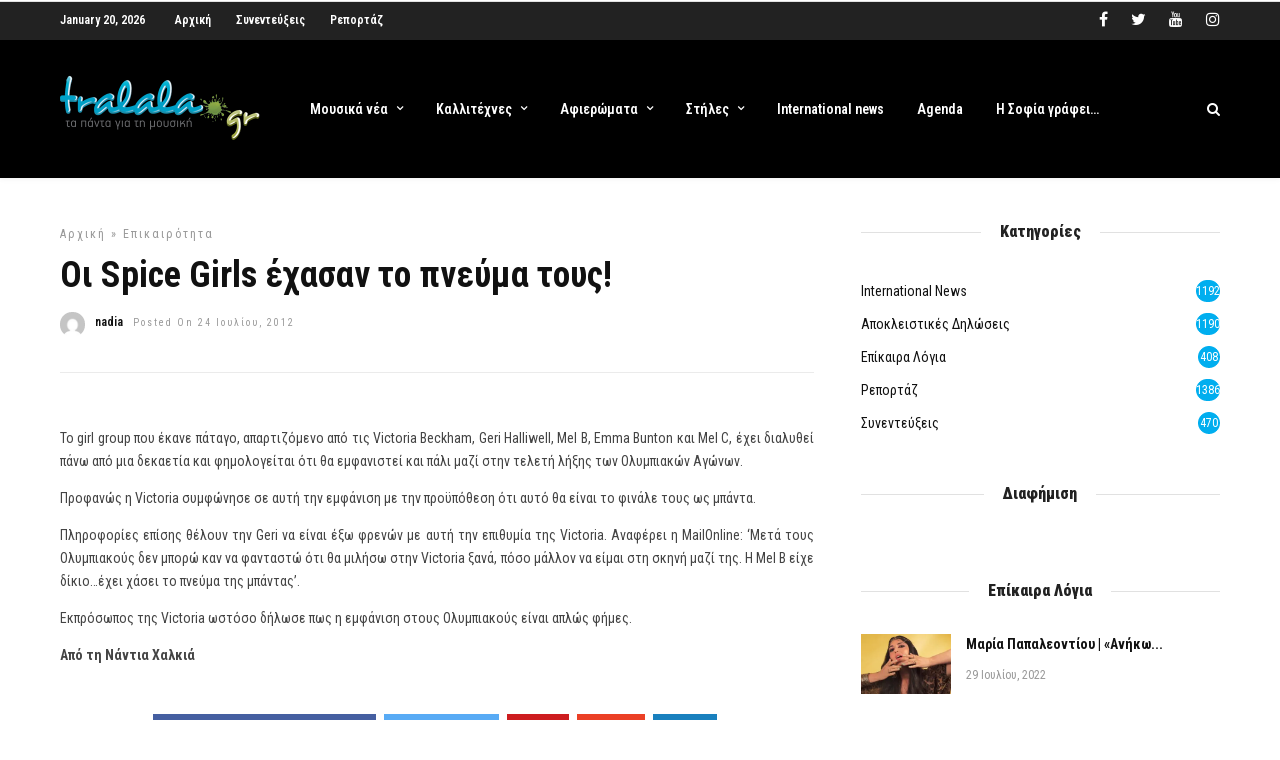

--- FILE ---
content_type: text/html; charset=utf-8
request_url: https://www.google.com/recaptcha/api2/aframe
body_size: 260
content:
<!DOCTYPE HTML><html><head><meta http-equiv="content-type" content="text/html; charset=UTF-8"></head><body><script nonce="O48Y3WhYKY0U2wNk8vqWNA">/** Anti-fraud and anti-abuse applications only. See google.com/recaptcha */ try{var clients={'sodar':'https://pagead2.googlesyndication.com/pagead/sodar?'};window.addEventListener("message",function(a){try{if(a.source===window.parent){var b=JSON.parse(a.data);var c=clients[b['id']];if(c){var d=document.createElement('img');d.src=c+b['params']+'&rc='+(localStorage.getItem("rc::a")?sessionStorage.getItem("rc::b"):"");window.document.body.appendChild(d);sessionStorage.setItem("rc::e",parseInt(sessionStorage.getItem("rc::e")||0)+1);localStorage.setItem("rc::h",'1768914699546');}}}catch(b){}});window.parent.postMessage("_grecaptcha_ready", "*");}catch(b){}</script></body></html>